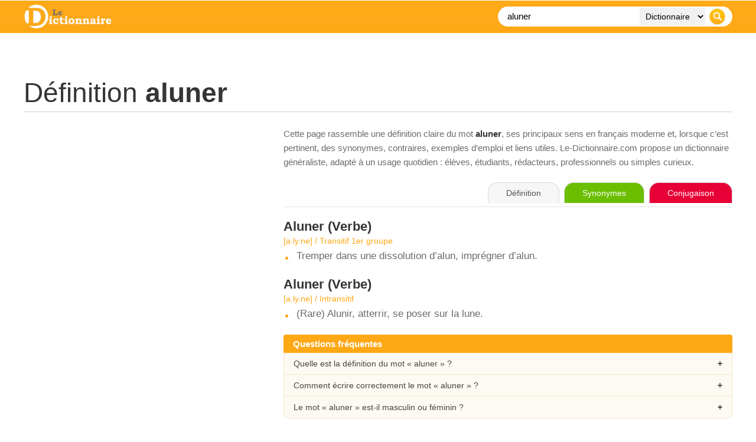

--- FILE ---
content_type: text/html; charset=UTF-8
request_url: https://www.le-dictionnaire.com/definition/aluner
body_size: 9333
content:
<!DOCTYPE html PUBLIC "-//W3C//DTD XHTML 1.0 Transitional//FR" "https://www.w3.org/TR/xhtml1/DTD/xhtml1-transitional.dtd">
<html xmlns="https://www.w3.org/1999/xhtml" lang="fr">
<head>

    <!-- Google tag (gtag.js) - GA4 -->
    <script async src="https://www.googletagmanager.com/gtag/js?id=G-DWFWZR9FWY"></script>
    <script>
      window.dataLayer = window.dataLayer || [];
      function gtag(){dataLayer.push(arguments);}
      gtag('js', new Date());
      gtag('config', 'G-DWFWZR9FWY');
    </script>

    <meta http-equiv="Content-Type" content="text/html; charset=utf-8" />
    <title>ALUNER : D&eacute;finition, Signification et Synonymes | Le Dictionnaire</title>
    <base href="/" />
    <meta name="description" content="aluner / D&amp;eacute;finition, orthographe et synonymes du mot aluner sur le dictionnaire fran&amp;ccedil;ais gratuit n&amp;deg;1." />
    <meta name="keywords" content="aluner, d&eacute;finition, dictionnaire, en ligne, dico, mot, definition, francais, orthographe" />
    <meta http-equiv="content-language" content="fr" />
    <meta name="identifier-url" content="https://www.le-dictionnaire.com" />
    <meta http-equiv="X-UA-Compatible" content="IE=edge" />
    <meta name="viewport" content="width=device-width, initial-scale=1" />
    <meta name="revisit-after" content="30 days" />
    <meta name="robots" content="index,follow" />

    <!-- Canonical propre -->
    <link rel="canonical" href="https://www.le-dictionnaire.com/definition/aluner" />

    <meta property="og:title" content="D&eacute;finition aluner - LE DICTIONNAIRE" />
    <meta property="og:url" content="https://www.le-dictionnaire.com/definition/aluner" />
    <meta property="og:description" content="aluner / D&amp;eacute;finition, orthographe et synonymes du mot aluner sur le dictionnaire fran&amp;ccedil;ais gratuit n&amp;deg;1." />
    <meta property="og:image" content="https://www.le-dictionnaire.com/images/share.jpg" />

    <link rel="icon" type="image/ico" href="favicon.ico" />

    <script async src="https://www.googletagservices.com/tag/js/gpt.js"></script>
    <script>
        var googletag = googletag || {};
        googletag.cmd = googletag.cmd || [];
    </script>

    <!-- Donnee structuree : DefinedTerm -->
        <script type="application/ld+json">
    {
      "@context": "https://schema.org",
      "@type": "DefinedTerm",
      "@id": "https://www.le-dictionnaire.com/definition/aluner#term",
      "name": "aluner",
      "url": "https://www.le-dictionnaire.com/definition/aluner",
      "inDefinedTermSet": "https://www.le-dictionnaire.com/definition/",
      "description": "aluner / D&eacute;finition, orthographe et synonymes du mot aluner sur le dictionnaire fran&ccedil;ais gratuit n&deg;1."
    }
    </script>

        <script type="application/ld+json">
    {
    "@context": "https://schema.org",
    "@type": "FAQPage",
    "mainEntity": [
        {
            "@type": "Question",
            "name": "Quelle est la définition du mot « aluner » ?",
            "acceptedAnswer": {
                "@type": "Answer",
                "text": "La page consacrée au mot « aluner » sur Le-Dictionnaire.com présente une définition claire, structurée par sens et par nature grammaticale, avec des indications de prononciation et de genre quand cela s’applique."
            }
        },
        {
            "@type": "Question",
            "name": "Comment bien écrire le mot « aluner » ?",
            "acceptedAnswer": {
                "@type": "Answer",
                "text": "Le-Dictionnaire.com rappelle l’orthographe correcte de « aluner » et, le cas échéant, ses principales variantes ou difficultés usuelles, afin d’aider à éviter les fautes courantes."
            }
        },
        {
            "@type": "Question",
            "name": "Le mot « aluner » est-il masculin ou féminin ?",
            "acceptedAnswer": {
                "@type": "Answer",
                "text": "Lorsque c’est pertinent, la page indique le genre grammatical (masculin, féminin, invariable, etc.) du mot « aluner », ce qui facilite un usage correct dans les phrases."
            }
        }
    ]
}
    </script>

    <!-- ============== CSS PUR, AUCUN FICHIER EXTERNE ============== -->
    <style>
    * {
        box-sizing: border-box;
    }

    html, body {
        margin: 0;
        padding: 0;
        background: #ffffff;
        color: #454545;
        font-family: Arial, Helvetica, sans-serif;
    }

    /* Wrapper global 1200px */
    #page {
        width: 1200px;
        margin: 0 auto;
    }

    /* Bandeau orange plein ecran */
    #header-bar {
        position: fixed;
        top: 0;
        left: 0;
        right: 0;
        z-index: 20;
        background-color: #fea816;
        background-image: url(../images/bg-header.jpg);
        background-repeat: repeat-x;
        background-position: left top;
    }

    /* Contenu du header limite a 1200px */
    #header-inner {
        width: 1200px;
        margin: 0 auto;
        padding: 8px 0;
        display: flex;
        align-items: center;
        justify-content: space-between;
    }

    #sitelogo img {
        display: block;
        height: 40px;
        width: auto;
    }

    .wrappersearch {
        background-color: #ffffff;
        border-radius: 20px;
        padding: 2px 6px;
        display: flex;
        align-items: center;
    }
    .search-form {
        display: flex;
        align-items: center;
        margin: 0;
    }
    .searchtxt {
        border: 0;
        background: transparent;
        font-size: 15px;
        padding: 0 8px 0 10px;
        width: 230px;
        outline: none;
        height: 30px;
        line-height: 30px;
    }
    .searchdrop {
        border: 0;
        background-color: #f1f1f1;
        font-size: 14px;
        padding: 0 6px;
        margin: 0 4px;
        height: 30px;
        line-height: 30px;
    }
    .searchsubmit {
        border: 0;
        padding: 0;
        margin: 0 4px 0 2px;
        cursor: pointer;
        height: 30px;
        width: 30px;
        display: block;
    }

    /* Zone contenu principale (sous le header fixe) */
    #content {
        width: 1200px;
        margin: 0 auto;
        padding-top: 110px;
    }

    /* Bandeau pub haut */
    #topban {
        text-align: center;
        margin-bottom: 20px;
    }

    /* Titre de la page */
    #title h1 {
        font-size: 46px;
        font-weight: 400;
        color: #353535;
        margin: 0;
        padding: 0 0 5px 0;
        border-bottom: 1px solid #cccccc;
    }
    #title h1 b {
        font-weight: 700;
    }
    #title h3 {
        color: #6b6b6b;
        font-weight: 400;
        font-size: 13px;
        font-style: italic;
        margin: 8px 0 0 0;
    }

    /* Alerte variante orthographe */
    #alertebox {
        margin-top: 20px;
    }
    #alertebox p {
        color: #6b6b6b;
        font-size: 15px;
        padding: 20px 20px 20px 60px;
        background-color: #f2f2f2;
        background-image: url(../images/attention-alerte.gif);
        background-repeat: no-repeat;
        background-position: 10px center;
        border-radius: 5px;
        border: 1px solid #ca0c14;
    }
    .alerteboxtitle {
        color: #ca0c14;
        font-weight: bold;
    }

    /* Layout 2 colonnes : 400 + 40 + 760 = 1200 */
    .definition-layout {
        margin-top: 25px;
        display: grid;
        grid-template-columns: 400px 760px;
        column-gap: 40px;
        align-items: flex-start;
    }

    #infos,
    #maincontent {
        width: auto;
    }

    /* Galerie images a gauche */
    .imggal {
        font-size: 0;
        margin-bottom: 20px;
    }
    .imggal img {
        display: block;
        width: 100%;
        height: auto;
        border: 0;
    }
    .imggal-large {
        margin-bottom: 8px;
    }
    .imggal-row-small {
        display: flex;
        gap: 4%;
    }
    .imggal-small {
        width: 48%;
    }

    /* Bloc synonymes / antonymes */
    .wrapboxsy {
        margin-top: 10px;
        padding-left: 45px;
        background-image: url(../images/synonymes-pourcent.gif);
        background-repeat: no-repeat;
        background-position: top left;
        color: #6b6b6b;
        font-size: 19px;
    }
    .wrapboxsy > span {
        font-size: 17px;
        font-weight: 700;
        color: #353535;
    }
    .synonyms {
        margin-top: 15px;
        width: 100%;
    }
    .syn-row {
        display: flex;
        align-items: center;
        margin-bottom: 3px;
        font-size: 14px;
        color: #6b6b6b;
    }
    .syn-bar {
        position: relative;
        width: 40%;
        height: 12px;
        margin-right: 10px;
        background-color: transparent;
        border: none;
        border-radius: 3px;
        overflow: hidden;
    }
    .syn-bar-fill {
        position: absolute;
        top: 0;
        left: 0;
        bottom: 0;
        background: linear-gradient(90deg, rgba(135,149,159,1) 10%, rgba(221,163,59,1) 50%, rgba(254,168,21,1) 100%);
    }
    .syn-pct {
        width: 40px;
    }
    .syn-word {
        flex: 1;
    }
    .syn-word a {
        color: #6b6b6b;
        text-decoration: none;
        border-bottom: 2px dotted #fea816;
    }
    .syn-word a:hover {
        color: #000000;
        border-bottom-color: #000000;
    }

    /* Mots associes */
    .extraboxinfo {
        margin-top: 25px;
    }
    .wrapboxassociatedwords {
        padding-left: 45px;
        background-image: url(../images/mot.gif);
        background-repeat: no-repeat;
        background-position: top left;
        color: #6b6b6b;
        font-size: 17px;
    }
    .wrapboxassociatedwords b {
        display: block;
        margin-bottom: 4px;
        color: #353535;
    }
    .wrapboxassociatedwords a {
        color: #6b6b6b;
        text-decoration: none;
        border-bottom: 2px dotted #fea816;
    }
    .wrapboxassociatedwords a:hover {
        color: #000000;
        border-bottom-color: #000000;
    }

    /* Cartes / sections editoriales (droite et gauche) */
    .def-section {
        margin-top: 30px;
        margin-bottom: 25px;
    }
    .def-section-title {
        font-size: 15px;
        font-weight: 700;
        display: inline-block;
        margin-bottom: 0;
        padding: 5px 16px;
        background: #fea816;
        color: #ffffff;
        border-radius: 16px 16px 0 0;
    }
    .def-section-body {
        font-size: 17px;
        color: #6b6b6b;
    }
    .info-card {
        margin-top: 0;
        padding: 16px 20px;
        background-color: #fdfaf3;
        border-radius: 0 8px 8px 8px;
        border: 1px solid #f0e3c8;
        border-top: none;
        box-shadow: 0 1px 3px rgba(0,0,0,0.10);
    }
    .info-card a {
        color: #fea816;
        text-decoration: underline;
    }
    .info-card a:hover {
        color: #d98000;
    }

    /* Bloc intro editorial a droite des images */
    .intro-text {
        font-size: 15px;
        color: #6b6b6b;
        line-height: 1.6;
        margin-bottom: 22px;
    }
    .intro-text b {
        color: #353535;
    }
    .intro-text a {
        color: #444444;
        text-decoration: underline;
    }
    .intro-text a:hover {
        color: #000000;
    }

    /* Exemples */
    .wrapboxex {
        margin-top: 25px;
        padding-left: 45px;
        background-image: url(../images/exemple.gif);
        background-repeat: no-repeat;
        background-position: top left;
        color: #6b6b6b;
        font-size: 17px;
    }
    .wrapboxex ul {
        list-style: none;
        padding-left: 0;
        margin: 10px 0 0 0;
    }
    .wrapboxex li {
        margin-bottom: 8px;
    }

    /* Onglets (droite) */
    #def-toolbar {
        margin-bottom: 20px;
        border-bottom: 1px solid #e3e3e3;
        padding-bottom: 6px;
    }
    .def-tabs {
        text-align: right;
    }
    .def-tabs span,
    .def-tabs a {
        display: inline-block;
        padding: 9px 30px;
        font-size: 14px;
        border-radius: 16px 16px 0 0;
        border: 1px solid #d8d8d8;
        border-bottom: none;
        margin-left: 4px;
        text-decoration: none;
        cursor: pointer;
        line-height: 1.2;
        transition: all 0.15s ease-out;
    }
    .tab-def {
        background: #f6f6f6;
        color: #555555;
        border-color: #d8d8d8;
        cursor: default;
    }
    .tab-syno {
        background: #6bbf00;
        color: #ffffff;
        border-color: #6bbf00;
    }
    .tab-conj {
        background: #e70035;
        color: #ffffff;
        border-color: #e70035;
    }
    .def-tabs a:hover {
        transform: translateY(-1px);
        box-shadow: 0 2px 4px rgba(0,0,0,0.25);
    }

    /* Definitions */
    .defbox {
        margin-bottom: 25px;
    }
    .defbox span {
        font-size: 22px;
        color: #353535;
        font-weight: 700;
    }
    .motboxinfo {
        margin-top: 3px;
        margin-bottom: 8px;
        color: #fea816;
        font-size: 14px;
    }
    .defbox ul {
        list-style: none;
        margin: 0;
        padding: 0;
    }
    .defbox li {
        font-size: 17px;
        color: #6b6b6b;
        padding-left: 22px;
        margin-bottom: 7px;
        background-image: url(../images/rondorange.jpg);
        background-repeat: no-repeat;
        background-position: 3px 11px;
    }

    /* Liens externes (sur le web) */
    .selectionsite {
        display: flex;
        align-items: flex-start;
        margin-top: 15px;
        margin-bottom: 10px;
    }
    .selectionsite img {
        width: 80px;
        height: auto;
        margin-right: 15px;
    }
    .wrapselectionsite a {
        font-size: 18px;
        display: inline-block;
        margin-bottom: 4px;
        color: #353535;
        text-decoration: none;
        border-bottom: 2px dotted #fea816;
    }
    .wrapselectionsite a:hover {
        color: #000000;
        border-bottom-color: #000000;
    }
    .wrapselectionsite p {
        margin: 0;
        font-size: 17px;
        color: #6b6b6b;
        line-height: 1.5;
    }

    /* Bloc "sur le web" */
    .defbox-web {
        margin-top: 30px;
    }
    .defbox-web-body {
        margin-top: 6px;
        padding: 0;
        background-color: transparent;
        border: none;
        box-shadow: none;
    }

    /* Bloc FAQ accordeon */
    .faq-block {
        margin-top: 25px;
        margin-bottom: 20px;
    }
    .faq-title {
        width: 100%;
        background: #fea816;
        color: #ffffff;
        font-size: 15px;
        font-weight: 700;
        padding: 7px 16px;
        border-radius: 4px 4px 0 0;
    }
    .faq-list {
        border: 1px solid #f0e3c8;
        border-top: none;
        background: #fdfaf3;
        border-radius: 0 0 8px 8px;
        overflow: hidden;
    }
    .faq-item {
        border-top: 1px solid #f2e7cf;
    }
    .faq-item:first-child {
        border-top: none;
    }
    .faq-question {
        padding: 10px 16px;
        font-size: 14px;
        cursor: pointer;
        position: relative;
    }
    .faq-question:hover {
        background: #f7f0df;
    }
    .faq-question:after {
        content: '+';
        position: absolute;
        right: 16px;
        top: 50%;
        transform: translateY(-50%);
        font-weight: bold;
    }
    .faq-item.open .faq-question:after {
        content: '–';
    }
    .faq-answer {
        display: none;
        padding: 0 16px 12px 16px;
        font-size: 14px;
        color: #6b6b6b;
        line-height: 1.5;
    }
    .faq-item.open .faq-answer {
        display: block;
    }

    /* Bloc pub in-article au dessus de Semantiak */
    #inarticle-ad-sem {
        margin: 35px 0 20px 0;
        text-align: center;
    }

    /* Bloc Semantiak / EEAT */
    #semantiak-eeat {
        margin-top: 10px;
        margin-bottom: 25px;
        padding: 20px 24px;
        border-radius: 12px;
        border: 1px solid #e2ecf6;
        background: linear-gradient(135deg, #fdfdfd 0%, #f5f8fc 100%);
        display: flex;
        align-items: flex-start;
        gap: 18px;
        box-shadow: 0 1px 3px rgba(0,0,0,0.08);
    }
    .semantiak-badge {
        width: 46px;
        height: 46px;
        border-radius: 50%;
        background: #fea816;
        display: flex;
        align-items: center;
        justify-content: center;
        font-weight: 700;
        font-size: 22px;
        color: #ffffff;
        flex-shrink: 0;
    }
    .semantiak-content {
        font-size: 15px;
        color: #5b5b5b;
    }
    .semantiak-content b {
        color: #353535;
    }
    .semantiak-content a {
        color: #333333;
        text-decoration: underline;
    }
    .semantiak-content a:hover {
        color: #000000;
    }
    .semantiak-links {
        margin-top: 8px;
        font-size: 14px;
    }
    .semantiak-links span {
        margin-right: 8px;
    }
    .semantiak-links a {
        margin-right: 12px;
    }
    .semantiak-meta {
        margin-top: 6px;
        font-size: 13px;
        color: #888888;
    }

    /* Breadcrumb */
    #breadcrumb {
        margin-top: 25px;
        font-size: 13px;
        color: #6b6b6b;
    }
    #breadcrumb a {
        color: #353535;
        text-decoration: none;
    }
    #breadcrumb a:hover {
        color: #000000;
    }
    #breadcrumb span {
        padding: 0 5px;
    }

    /* Footer */
    #footer {
        margin-top: 30px;
        border-top: 1px solid #e0e0e0;
    }
    #footer-inner {
        width: 1200px;
        margin: 0 auto;
        padding: 20px 0 25px 0;
        font-size: 13px;
        color: #6b6b6b;
        line-height: 22px;
        display: flex;
        justify-content: space-between;
    }
    #footer-inner a {
        color: #6b6b6b;
        text-decoration: none;
    }
    #footer-inner a:hover {
        color: #000000;
    }
    #footernav span {
        padding: 0 5px;
    }

    /* Version mobile simple */
    @media (max-width: 767px) {
        #page,
        #content,
        #header-inner,
        #footer-inner {
            width: 100%;
            padding-left: 10px;
            padding-right: 10px;
        }

        /* On empile et on remet la colonne droite (defs) avant la colonne gauche */
        .definition-layout {
            display: flex;
            flex-direction: column;
        }
        #maincontent {
            order: 1;
            width: 100%;
        }
        #infos {
            order: 2;
            width: 100%;
            margin-top: 25px;
        }

        .wrappersearch {
            width: 100%;
        }
        .searchtxt {
            width: 100%;
            flex: 1;
        }
        .searchdrop {
            display: none;
        }

        /* Onglets plus compacts et centres sur mobile */
        .def-tabs {
            text-align: center;
        }
        .def-tabs span,
        .def-tabs a {
            padding: 7px 10px;
            font-size: 12px;
            margin-left: 2px;
            margin-right: 2px;
        }

        #footer-inner {
            flex-direction: column;
        }
        #semantiak-eeat {
            flex-direction: column;
        }
    }

    /* === Lightbox – overlay + popup centre et responsive === */
    .lightboxOverlay {
        position: fixed;
        top: 0;
        left: 0;
        width: 100%;
        height: 100%;
        background: rgba(0,0,0,0.8);
        z-index: 9998;
        display: none;
    }

    #lightbox {
        position: fixed;
        top: 50% !important;
        left: 50% !important;
        transform: translate(-50%, -50%);
        text-align: center;
        z-index: 9999;
        line-height: 0;
        width: auto;
        max-width: 100vw;
    }

    #lightbox .lb-outerContainer {
        display: inline-block;
        background: #ffffff;
        border-radius: 4px;
        box-shadow: 0 8px 20px rgba(0,0,0,0.4);
        max-width: calc(100vw - 40px);
        max-height: calc(100vh - 160px);
        margin: 0 auto;
    }

    #lightbox .lb-container {
        position: relative;
        padding: 10px;
    }

    /* Respect total du ratio d'origine */
    #lightbox .lb-image {
        display: block;
        width: auto !important;
        height: auto !important;
        max-width: calc(100vw - 60px);
        max-height: calc(100vh - 200px);
        margin: 0;
    }

    /* Navigation (fleches gauche / droite) */
    #lightbox .lb-nav {
        position: absolute;
        left: 0;
        top: 0;
        width: 100%;
        height: 100%;
        display: flex;
        justify-content: space-between;
        align-items: center;
        pointer-events: none;
    }

    #lightbox .lb-prev,
    #lightbox .lb-next {
        width: 60px;
        height: 60px;
        pointer-events: auto;
        display: flex;
        align-items: center;
        justify-content: center;
        cursor: pointer;
        text-decoration: none;
        color: #ffffff;
        font-size: 40px;
        line-height: 1;
        text-shadow: 0 0 8px rgba(0,0,0,0.8);
        user-select: none;
    }

    #lightbox .lb-prev:before {
        content: '‹';
    }

    #lightbox .lb-next:before {
        content: '›';
    }

    /* Legende + numero + bouton fermer */
    #lightbox .lb-dataContainer {
        max-width: calc(100vw - 40px);
        margin: 12px auto 0;
        background: rgba(0,0,0,0.65);
        border-radius: 30px;
        font-size: 13px;
        color: #f3f3f3;
        padding: 6px 12px;
        box-sizing: border-box;
    }

    #lightbox .lb-data {
        display: flex;
        justify-content: space-between;
        align-items: center;
        gap: 10px;
    }

    #lightbox .lb-caption {
        font-weight: 500;
        font-size: 13px;
        white-space: nowrap;
        overflow: hidden;
        text-overflow: ellipsis;
    }

    #lightbox .lb-number {
        color: #d1d5db;
        white-space: nowrap;
    }

    #lightbox .lb-close {
        display: inline-flex;
        align-items: center;
        justify-content: center;
        width: 22px;
        height: 22px;
        margin-left: 6px;
        cursor: pointer;
        position: relative;
        border-radius: 999px;
        background: rgba(255,255,255,0.1);
        border: 1px solid rgba(243,244,246,0.8);
    }

    #lightbox .lb-close:before,
    #lightbox .lb-close:after {
        content: '';
        position: absolute;
        left: 50%;
        top: 50%;
        width: 12px;
        height: 2px;
        background: #f9fafb;
    }

    #lightbox .lb-close:before {
        transform: translate(-50%, -50%) rotate(45deg);
    }

    #lightbox .lb-close:after {
        transform: translate(-50%, -50%) rotate(-45deg);
    }

    #lightbox .lb-close:hover {
        background: rgba(248,250,252,0.2);
    }

    /* Bloc pub sous l'image dans la lightbox (si utilise) */
    #lightbox .banpopbox {
        margin-top: 10px;
        text-align: center;
    }

    /* Un peu plus souple sur mobile */
    @media (max-width: 767px) {
        #lightbox .lb-outerContainer {
            max-width: calc(100vw - 20px);
            max-height: calc(100vh - 140px);
        }
        #lightbox .lb-image {
            max-width: calc(100vw - 40px);
            max-height: calc(100vh - 180px);
        }
        #lightbox .lb-prev,
        #lightbox .lb-next {
            width: 40px;
            height: 40px;
            font-size: 30px;
        }
    }

    </style>
    <!-- ============== FIN CSS ============== -->

</head>

<body>

<div id="header-bar">
    <div id="header-inner">
        <div id="sitelogo">
            <a href="../"><img src="images/le-dictionnaire.jpg" alt="Dictionnaire" title="Dictionnaire" /></a>
        </div>

        <div class="wrappersearch">
            <form class="search-form">
                <input class="searchtxt" type="text" name="searchTxt" value="aluner" placeholder="Recherche..." />
                <select class="searchdrop" name="searchTarget">
                    <option value="1">Dictionnaire</option>
                    <option value="2">Synonyme</option>
                    <option value="3">Conjugaison</option>
                    <option value="4">Citation</option>
                </select>
                <input class="searchsubmit" type="image" src="images/btn-recherche.png" />
            </form>
        </div>
    </div>
</div>

<div id="page">
    <div id="content">

        <!-- Top Banner -->
        <div id="topban">
            <script type="text/javascript">
                googletag.cmd.push(function() {
                    if (window.innerWidth >= 990) {
                        googletag.defineSlot('/53015287/le-dictionnaire.com_d_970x250_1', [[970, 250], [970, 90], [728, 90]], 'div-gpt-ad-1407836201187-0').addService(googletag.pubads());
                    }
                    googletag.pubads().enableSingleRequest();
                    googletag.enableServices();
                });
            </script>
            <div id="div-gpt-ad-1407836201187-0">
                <script type="text/javascript">
                    googletag.cmd.push(function() { googletag.display('div-gpt-ad-1407836201187-0'); });
                </script>
            </div>
        </div>
        <!-- /Top Banner -->

                    
            <!-- Titre -->
            <div id="title">
                <h1>D&eacute;finition <b>aluner</b></h1>
                            </div>

            
            <!-- 2 colonnes -->
            <div class="definition-layout">

                <!-- Colonne gauche -->
                <div id="infos">
                                            <div class="sideban">
                            <script async src="https://pagead2.googlesyndication.com/pagead/js/adsbygoogle.js?client=ca-pub-9982563458553196" crossorigin="anonymous"></script>
                            <ins class="adsbygoogle"
                                 style="display:block"
                                 data-ad-client="ca-pub-9982563458553196"
                                 data-ad-slot="1029869191"
                                 data-ad-format="auto"
                                 data-full-width-responsive="true"></ins>
                            <script>
                                 (adsbygoogle = window.adsbygoogle || []).push({});
                            </script>
                        </div>
                    
                    
                    
                    
                    
                    
                    
                </div>
                <!-- /colonne gauche -->

                <!-- Colonne droite -->
                <div id="maincontent">

                    <!-- Intro editoriale -->
                    <div class="intro-text">
                        Cette page rassemble une d&eacute;finition claire du mot <b>aluner</b>,
                        ses principaux sens en fran&ccedil;ais moderne et, lorsque c’est pertinent, des synonymes,
                        contraires, exemples d’emploi et liens utiles. Le-Dictionnaire.com propose un
                        dictionnaire g&eacute;n&eacute;raliste, adapt&eacute; &agrave; un usage quotidien&nbsp;: &eacute;l&egrave;ves, &eacute;tudiants,
                        r&eacute;dacteurs, professionnels ou simples curieux.
                    </div>

                    <div id="def-toolbar">
                        <div class="def-tabs">
                            <span class="tab-def">D&eacute;finition</span>
                                                            <a href="https://www.synonymes.com/synonyme.php?mot=aluner" target="_blank" class="tab-syno">Synonymes</a>
                                                                                        <a href="https://www.conjugaison.com/verbe/aluner.html" target="_blank" class="tab-conj">Conjugaison</a>
                                                    </div>
                    </div>

                                            <div class="defbox">
                                                            <span><b>Aluner</b> (Verbe)</span>
                                                                    <div class="motboxinfo">[a.ly.ne] / Transitif 1er groupe</div>
                                                                <ul>
                                                                            <li>Tremper dans une dissolution d’alun, imprégner d’alun.</li>
                                                                    </ul>
                                                    </div>
                                            <div class="defbox">
                                                            <span><b>Aluner</b> (Verbe)</span>
                                                                    <div class="motboxinfo">[a.ly.ne] / Intransitif</div>
                                                                <ul>
                                                                            <li>(Rare) Alunir, atterrir, se poser sur la lune.</li>
                                                                    </ul>
                                                    </div>
                    
                    
                    
                    
                    <!-- FAQ accordeon -->
                    <div class="faq-block">
                        <div class="faq-title">Questions fr&eacute;quentes</div>
                        <div class="faq-list">
                            <div class="faq-item">
                                <div class="faq-question">Quelle est la d&eacute;finition du mot &laquo; aluner &raquo; ?</div>
                                <div class="faq-answer">
                                    La pr&eacute;sente page rassemble les principaux sens du mot &laquo; aluner &raquo;,
                                    organis&eacute;s par nature grammaticale et accompagn&eacute;s d&rsquo;indications utiles (prononciation, genre, notes d&rsquo;usage...).
                                </div>
                            </div>
                            <div class="faq-item">
                                <div class="faq-question">Comment &eacute;crire correctement le mot &laquo; aluner &raquo; ?</div>
                                <div class="faq-answer">
                                    Le-Dictionnaire.com rappelle l&rsquo;orthographe correcte de &laquo; aluner &raquo;.
                                    En cas de variantes ou de pi&egrave;ges fr&eacute;quents, des pr&eacute;cisions sont apport&eacute;es dans les d&eacute;finitions ou les
                                    informations compl&eacute;mentaires.
                                </div>
                            </div>
                            <div class="faq-item">
                                <div class="faq-question">Le mot &laquo; aluner &raquo; est-il masculin ou f&eacute;minin&nbsp;?</div>
                                <div class="faq-answer">
                                    Lorsque c&rsquo;est pertinent, le genre grammatical (masculin, f&eacute;minin, invariable, etc.) est indiqu&eacute; en haut de la d&eacute;finition,
                                    &agrave; c&ocirc;t&eacute; de la prononciation. Cela aide &agrave; accorder correctement les mots dans vos phrases.
                                </div>
                            </div>
                        </div>
                    </div>

                    
                </div>
                <!-- /colonne droite -->

            </div>
            <!-- /definition-layout -->
        
        <!-- Pub in-article au-dessus du bloc Semantiak -->
        <div id="inarticle-ad-sem">
            <script async src="https://pagead2.googlesyndication.com/pagead/js/adsbygoogle.js?client=ca-pub-9982563458553196"
                    crossorigin="anonymous"></script>
            <ins class="adsbygoogle"
                 style="display:block; text-align:center;"
                 data-ad-layout="in-article"
                 data-ad-format="fluid"
                 data-ad-client="ca-pub-9982563458553196"
                 data-ad-slot="1713814564"></ins>
            <script>
                 (adsbygoogle = window.adsbygoogle || []).push({});
            </script>
        </div>

        <!-- Bloc Semantiak / EEAT -->
        <div id="semantiak-eeat">
            <div class="semantiak-badge">S</div>
            <div class="semantiak-content">
                <p>
                    Le site <b>Le-Dictionnaire.com</b> fait partie du r&eacute;seau
                    <a href="https://www.semantiak.com/" target="_blank" rel="noopener"><b>Semantiak</b></a>,
                    un ensemble ind&eacute;pendant de dictionnaires et d&rsquo;outils de langue fran&ccedil;aise en ligne.
                    Construite depuis plus de 30 ans, cette galaxie de sites a acquis une image de qualit&eacute; et de
                    fiabilit&eacute; reconnue. Cette page d&eacute;di&eacute;e au mot
                    <b>aluner</b>
                    s&rsquo;inscrit dans un travail r&eacute;gulier de mise &agrave; jour et de v&eacute;rification &eacute;ditoriale.
                </p>
                <p>
                    Le dictionnaire de l&rsquo;Acad&eacute;mie fran&ccedil;aise occupe une place &agrave; part&nbsp;:
                    c&rsquo;est la r&eacute;f&eacute;rence institutionnelle historique de la langue, dont le rythme de mise &agrave; jour
                    s&rsquo;&eacute;tend sur plusieurs d&eacute;cennies pour chaque &eacute;dition. Pour un point de vue institutionnel,
                    on peut consulter le
                    <a href="https://www.dictionnaire-academie.fr/" target="_blank" rel="noopener">dictionnaire de l&rsquo;Acad&eacute;mie fran&ccedil;aise</a>.
                    Le-Dictionnaire.com assume un r&ocirc;le compl&eacute;mentaire&nbsp;: un dictionnaire 100&nbsp;% num&eacute;rique,
                    mis &agrave; jour r&eacute;guli&egrave;rement, con&ccedil;u pour suivre l&rsquo;&eacute;volution r&eacute;elle du fran&ccedil;ais
                    et offrir aux internautes un outil pratique, moderne et fiable.
                </p>
                <div class="semantiak-links">
                    <span>Dans le m&ecirc;me r&eacute;seau&nbsp;:</span>
                    <a href="https://www.dictionnaires.com/?src=ledictionnaire" target="_blank" rel="noopener">Dictionnaires.com</a>
                    <a href="https://www.correcteur.com/?src=ledictionnaire" target="_blank" rel="noopener">Correcteur.com</a>
                    <a href="https://www.calculatrice.com/?src=ledictionnaire" target="_blank" rel="noopener">Calculatrice.com</a>
                </div>
                <div class="semantiak-meta">
                    R&eacute;seau Semantiak&nbsp;: sites francophones en ligne depuis plus de 20 ans, cit&eacute;s par de
                    nombreux m&eacute;dias, universit&eacute;s et institutions publiques.
                </div>
            </div>
        </div>

        <!-- Breadcrumb -->
        <div id="breadcrumb">
            <a href="../">Dictionnaire</a>
            <span>&gt;</span>
            <a href="../definition/">D&eacute;finition</a>
            <span>&gt;</span>
            aluner        </div>

    </div> <!-- /content -->
</div> <!-- /page -->

<div id="footer">
    <div id="footer-inner">
        <div id="footernav">
            <a href="../repertoire/">Navigation alphab&eacute;tique</a>
            <span>|</span>
            <a href="../dico.html" rel="nofollow">Informations &amp; d&eacute;finitions</a>
            <span>|</span>
            <a href="../a-propos.html" rel="nofollow">A propos de ...</a>
            <span>|</span>
            <a href="../references.html" rel="nofollow">R&eacute;f&eacute;rences</a>
            <span>|</span>
            <a href="../annuaire/" rel="nofollow">Annuaire de dictionnaires</a>
            <br />
            Copyright &copy; <a href="../">Dictionnaire de d&eacute;finitions et synonymes</a> / <span id="maj-def"></span>.
        </div>
        <div id="footerlink">
        </div>
    </div>
</div>

<!-- Scripts -->
<script src="https://ajax.googleapis.com/ajax/libs/jquery/1.11.2/jquery.min.js"></script>

<div id="fb-root"></div>
<script>
    (function(d, s, id) {
        var js, fjs = d.getElementsByTagName(s)[0];
        if (d.getElementById(id)) return;
        js = d.createElement(s); js.id = id;
        js.src = "//connect.facebook.net/fr_FR/sdk.js#xfbml=1&appId=159149407501139&version=v2.0";
        fjs.parentNode.insertBefore(js, fjs);
    }(document, 'script', 'facebook-jssdk'));
</script>

<script>
    document.addEventListener('DOMContentLoaded', function(event) {
        cookieChoices.showCookieConsentBar(
            'Les cookies nous permettent d\'offrir nos services. En utilisant nos services, vous acceptez notre utilisation des cookies.',
            'Fermer ce message',
            'En savoir plus',
            '../dico.html'
        );
    });

    $(function() {
        $(".search-form").submit(function(event) {
            var values = {};
            $.each($(this).serializeArray(), function(i, field) {
                values[field.name] = field.value;
            });

            if (values.searchTxt === "") {
                event.preventDefault();
                return false;
            }

            var url = "";
            var isMobile = window.innerWidth <= 767;

            if (isMobile) {
                url = "/definition/" + encodeURIComponent(values.searchTxt);
            } else {
                if (values.searchTarget === '1') {
                    url = "/definition/" + encodeURIComponent(values.searchTxt);
                } else if (values.searchTarget === '2') {
                    url = "https://www.synonymes.com/synonyme.php?mot=" + encodeURIComponent(values.searchTxt);
                } else if (values.searchTarget === '3') {
                    url = "https://www.conjugaison.com/verbe/" + encodeURIComponent(values.searchTxt) + ".html";
                } else if (values.searchTarget === '4') {
                    url = "https://www.kikiladi.com/citation/" + encodeURIComponent(values.searchTxt) + ".html";
                }
            }

            if (url !== "") {
                location.href = url;
            }
            event.preventDefault();
        });

        // FAQ accordeon
        $('.faq-question').on('click', function() {
            var item = $(this).closest('.faq-item');
            item.toggleClass('open');
        });
    });
</script>

<script type="text/javascript" src="js/lightbox.js?v2"></script>
<script>
  if (window.lightbox && typeof lightbox.option === 'function') {
      lightbox.option({
          wrapAround: true,
          alwaysShowNavOnTouchDevices: true,
          positionFromTop: 0,
          albumLabel: "Image %1 de %2"
      });
  }
</script>

<script src="/js/maj-combo.js"></script>

<script defer src="https://static.cloudflareinsights.com/beacon.min.js/vcd15cbe7772f49c399c6a5babf22c1241717689176015" integrity="sha512-ZpsOmlRQV6y907TI0dKBHq9Md29nnaEIPlkf84rnaERnq6zvWvPUqr2ft8M1aS28oN72PdrCzSjY4U6VaAw1EQ==" data-cf-beacon='{"version":"2024.11.0","token":"c7b75037172b4a1f9417768fc5190fe0","r":1,"server_timing":{"name":{"cfCacheStatus":true,"cfEdge":true,"cfExtPri":true,"cfL4":true,"cfOrigin":true,"cfSpeedBrain":true},"location_startswith":null}}' crossorigin="anonymous"></script>
</body>
</html>


--- FILE ---
content_type: text/html; charset=utf-8
request_url: https://www.google.com/recaptcha/api2/aframe
body_size: 268
content:
<!DOCTYPE HTML><html><head><meta http-equiv="content-type" content="text/html; charset=UTF-8"></head><body><script nonce="-GbFb-YS7a7Qvj3lwLsWPQ">/** Anti-fraud and anti-abuse applications only. See google.com/recaptcha */ try{var clients={'sodar':'https://pagead2.googlesyndication.com/pagead/sodar?'};window.addEventListener("message",function(a){try{if(a.source===window.parent){var b=JSON.parse(a.data);var c=clients[b['id']];if(c){var d=document.createElement('img');d.src=c+b['params']+'&rc='+(localStorage.getItem("rc::a")?sessionStorage.getItem("rc::b"):"");window.document.body.appendChild(d);sessionStorage.setItem("rc::e",parseInt(sessionStorage.getItem("rc::e")||0)+1);localStorage.setItem("rc::h",'1769611972057');}}}catch(b){}});window.parent.postMessage("_grecaptcha_ready", "*");}catch(b){}</script></body></html>